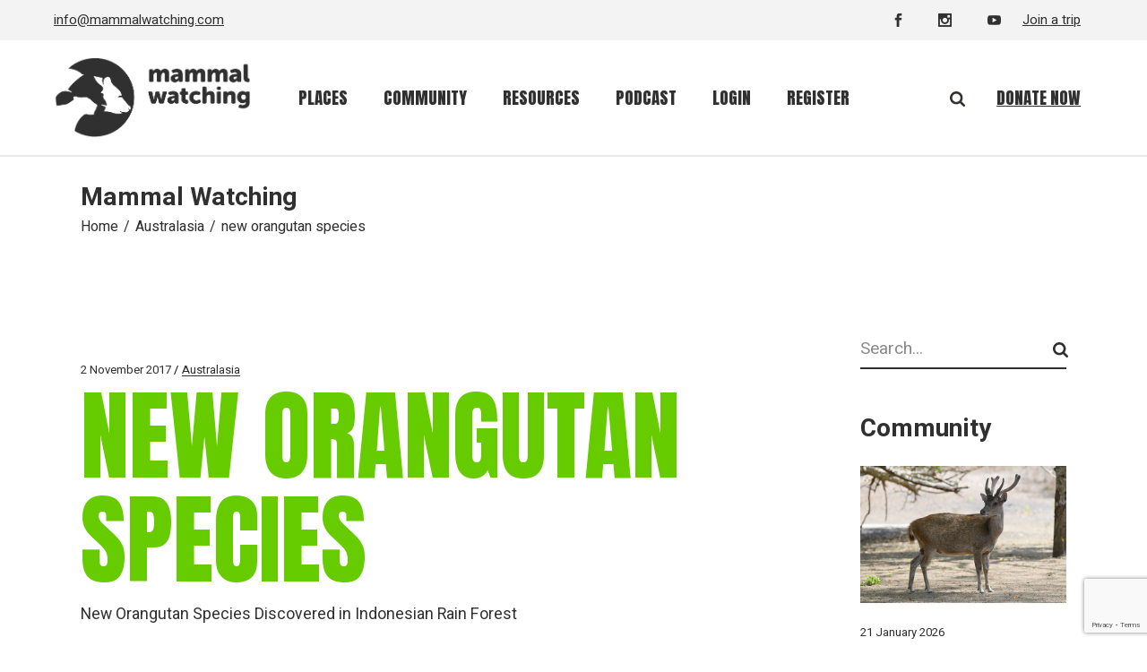

--- FILE ---
content_type: text/html; charset=utf-8
request_url: https://www.google.com/recaptcha/api2/anchor?ar=1&k=6Le1ziMfAAAAALnQjsuoDRFm0IvrztdDdq8EVn_W&co=aHR0cHM6Ly93d3cubWFtbWFsd2F0Y2hpbmcuY29tOjQ0Mw..&hl=en&v=PoyoqOPhxBO7pBk68S4YbpHZ&size=invisible&anchor-ms=20000&execute-ms=30000&cb=pokwx4s4ddhs
body_size: 48885
content:
<!DOCTYPE HTML><html dir="ltr" lang="en"><head><meta http-equiv="Content-Type" content="text/html; charset=UTF-8">
<meta http-equiv="X-UA-Compatible" content="IE=edge">
<title>reCAPTCHA</title>
<style type="text/css">
/* cyrillic-ext */
@font-face {
  font-family: 'Roboto';
  font-style: normal;
  font-weight: 400;
  font-stretch: 100%;
  src: url(//fonts.gstatic.com/s/roboto/v48/KFO7CnqEu92Fr1ME7kSn66aGLdTylUAMa3GUBHMdazTgWw.woff2) format('woff2');
  unicode-range: U+0460-052F, U+1C80-1C8A, U+20B4, U+2DE0-2DFF, U+A640-A69F, U+FE2E-FE2F;
}
/* cyrillic */
@font-face {
  font-family: 'Roboto';
  font-style: normal;
  font-weight: 400;
  font-stretch: 100%;
  src: url(//fonts.gstatic.com/s/roboto/v48/KFO7CnqEu92Fr1ME7kSn66aGLdTylUAMa3iUBHMdazTgWw.woff2) format('woff2');
  unicode-range: U+0301, U+0400-045F, U+0490-0491, U+04B0-04B1, U+2116;
}
/* greek-ext */
@font-face {
  font-family: 'Roboto';
  font-style: normal;
  font-weight: 400;
  font-stretch: 100%;
  src: url(//fonts.gstatic.com/s/roboto/v48/KFO7CnqEu92Fr1ME7kSn66aGLdTylUAMa3CUBHMdazTgWw.woff2) format('woff2');
  unicode-range: U+1F00-1FFF;
}
/* greek */
@font-face {
  font-family: 'Roboto';
  font-style: normal;
  font-weight: 400;
  font-stretch: 100%;
  src: url(//fonts.gstatic.com/s/roboto/v48/KFO7CnqEu92Fr1ME7kSn66aGLdTylUAMa3-UBHMdazTgWw.woff2) format('woff2');
  unicode-range: U+0370-0377, U+037A-037F, U+0384-038A, U+038C, U+038E-03A1, U+03A3-03FF;
}
/* math */
@font-face {
  font-family: 'Roboto';
  font-style: normal;
  font-weight: 400;
  font-stretch: 100%;
  src: url(//fonts.gstatic.com/s/roboto/v48/KFO7CnqEu92Fr1ME7kSn66aGLdTylUAMawCUBHMdazTgWw.woff2) format('woff2');
  unicode-range: U+0302-0303, U+0305, U+0307-0308, U+0310, U+0312, U+0315, U+031A, U+0326-0327, U+032C, U+032F-0330, U+0332-0333, U+0338, U+033A, U+0346, U+034D, U+0391-03A1, U+03A3-03A9, U+03B1-03C9, U+03D1, U+03D5-03D6, U+03F0-03F1, U+03F4-03F5, U+2016-2017, U+2034-2038, U+203C, U+2040, U+2043, U+2047, U+2050, U+2057, U+205F, U+2070-2071, U+2074-208E, U+2090-209C, U+20D0-20DC, U+20E1, U+20E5-20EF, U+2100-2112, U+2114-2115, U+2117-2121, U+2123-214F, U+2190, U+2192, U+2194-21AE, U+21B0-21E5, U+21F1-21F2, U+21F4-2211, U+2213-2214, U+2216-22FF, U+2308-230B, U+2310, U+2319, U+231C-2321, U+2336-237A, U+237C, U+2395, U+239B-23B7, U+23D0, U+23DC-23E1, U+2474-2475, U+25AF, U+25B3, U+25B7, U+25BD, U+25C1, U+25CA, U+25CC, U+25FB, U+266D-266F, U+27C0-27FF, U+2900-2AFF, U+2B0E-2B11, U+2B30-2B4C, U+2BFE, U+3030, U+FF5B, U+FF5D, U+1D400-1D7FF, U+1EE00-1EEFF;
}
/* symbols */
@font-face {
  font-family: 'Roboto';
  font-style: normal;
  font-weight: 400;
  font-stretch: 100%;
  src: url(//fonts.gstatic.com/s/roboto/v48/KFO7CnqEu92Fr1ME7kSn66aGLdTylUAMaxKUBHMdazTgWw.woff2) format('woff2');
  unicode-range: U+0001-000C, U+000E-001F, U+007F-009F, U+20DD-20E0, U+20E2-20E4, U+2150-218F, U+2190, U+2192, U+2194-2199, U+21AF, U+21E6-21F0, U+21F3, U+2218-2219, U+2299, U+22C4-22C6, U+2300-243F, U+2440-244A, U+2460-24FF, U+25A0-27BF, U+2800-28FF, U+2921-2922, U+2981, U+29BF, U+29EB, U+2B00-2BFF, U+4DC0-4DFF, U+FFF9-FFFB, U+10140-1018E, U+10190-1019C, U+101A0, U+101D0-101FD, U+102E0-102FB, U+10E60-10E7E, U+1D2C0-1D2D3, U+1D2E0-1D37F, U+1F000-1F0FF, U+1F100-1F1AD, U+1F1E6-1F1FF, U+1F30D-1F30F, U+1F315, U+1F31C, U+1F31E, U+1F320-1F32C, U+1F336, U+1F378, U+1F37D, U+1F382, U+1F393-1F39F, U+1F3A7-1F3A8, U+1F3AC-1F3AF, U+1F3C2, U+1F3C4-1F3C6, U+1F3CA-1F3CE, U+1F3D4-1F3E0, U+1F3ED, U+1F3F1-1F3F3, U+1F3F5-1F3F7, U+1F408, U+1F415, U+1F41F, U+1F426, U+1F43F, U+1F441-1F442, U+1F444, U+1F446-1F449, U+1F44C-1F44E, U+1F453, U+1F46A, U+1F47D, U+1F4A3, U+1F4B0, U+1F4B3, U+1F4B9, U+1F4BB, U+1F4BF, U+1F4C8-1F4CB, U+1F4D6, U+1F4DA, U+1F4DF, U+1F4E3-1F4E6, U+1F4EA-1F4ED, U+1F4F7, U+1F4F9-1F4FB, U+1F4FD-1F4FE, U+1F503, U+1F507-1F50B, U+1F50D, U+1F512-1F513, U+1F53E-1F54A, U+1F54F-1F5FA, U+1F610, U+1F650-1F67F, U+1F687, U+1F68D, U+1F691, U+1F694, U+1F698, U+1F6AD, U+1F6B2, U+1F6B9-1F6BA, U+1F6BC, U+1F6C6-1F6CF, U+1F6D3-1F6D7, U+1F6E0-1F6EA, U+1F6F0-1F6F3, U+1F6F7-1F6FC, U+1F700-1F7FF, U+1F800-1F80B, U+1F810-1F847, U+1F850-1F859, U+1F860-1F887, U+1F890-1F8AD, U+1F8B0-1F8BB, U+1F8C0-1F8C1, U+1F900-1F90B, U+1F93B, U+1F946, U+1F984, U+1F996, U+1F9E9, U+1FA00-1FA6F, U+1FA70-1FA7C, U+1FA80-1FA89, U+1FA8F-1FAC6, U+1FACE-1FADC, U+1FADF-1FAE9, U+1FAF0-1FAF8, U+1FB00-1FBFF;
}
/* vietnamese */
@font-face {
  font-family: 'Roboto';
  font-style: normal;
  font-weight: 400;
  font-stretch: 100%;
  src: url(//fonts.gstatic.com/s/roboto/v48/KFO7CnqEu92Fr1ME7kSn66aGLdTylUAMa3OUBHMdazTgWw.woff2) format('woff2');
  unicode-range: U+0102-0103, U+0110-0111, U+0128-0129, U+0168-0169, U+01A0-01A1, U+01AF-01B0, U+0300-0301, U+0303-0304, U+0308-0309, U+0323, U+0329, U+1EA0-1EF9, U+20AB;
}
/* latin-ext */
@font-face {
  font-family: 'Roboto';
  font-style: normal;
  font-weight: 400;
  font-stretch: 100%;
  src: url(//fonts.gstatic.com/s/roboto/v48/KFO7CnqEu92Fr1ME7kSn66aGLdTylUAMa3KUBHMdazTgWw.woff2) format('woff2');
  unicode-range: U+0100-02BA, U+02BD-02C5, U+02C7-02CC, U+02CE-02D7, U+02DD-02FF, U+0304, U+0308, U+0329, U+1D00-1DBF, U+1E00-1E9F, U+1EF2-1EFF, U+2020, U+20A0-20AB, U+20AD-20C0, U+2113, U+2C60-2C7F, U+A720-A7FF;
}
/* latin */
@font-face {
  font-family: 'Roboto';
  font-style: normal;
  font-weight: 400;
  font-stretch: 100%;
  src: url(//fonts.gstatic.com/s/roboto/v48/KFO7CnqEu92Fr1ME7kSn66aGLdTylUAMa3yUBHMdazQ.woff2) format('woff2');
  unicode-range: U+0000-00FF, U+0131, U+0152-0153, U+02BB-02BC, U+02C6, U+02DA, U+02DC, U+0304, U+0308, U+0329, U+2000-206F, U+20AC, U+2122, U+2191, U+2193, U+2212, U+2215, U+FEFF, U+FFFD;
}
/* cyrillic-ext */
@font-face {
  font-family: 'Roboto';
  font-style: normal;
  font-weight: 500;
  font-stretch: 100%;
  src: url(//fonts.gstatic.com/s/roboto/v48/KFO7CnqEu92Fr1ME7kSn66aGLdTylUAMa3GUBHMdazTgWw.woff2) format('woff2');
  unicode-range: U+0460-052F, U+1C80-1C8A, U+20B4, U+2DE0-2DFF, U+A640-A69F, U+FE2E-FE2F;
}
/* cyrillic */
@font-face {
  font-family: 'Roboto';
  font-style: normal;
  font-weight: 500;
  font-stretch: 100%;
  src: url(//fonts.gstatic.com/s/roboto/v48/KFO7CnqEu92Fr1ME7kSn66aGLdTylUAMa3iUBHMdazTgWw.woff2) format('woff2');
  unicode-range: U+0301, U+0400-045F, U+0490-0491, U+04B0-04B1, U+2116;
}
/* greek-ext */
@font-face {
  font-family: 'Roboto';
  font-style: normal;
  font-weight: 500;
  font-stretch: 100%;
  src: url(//fonts.gstatic.com/s/roboto/v48/KFO7CnqEu92Fr1ME7kSn66aGLdTylUAMa3CUBHMdazTgWw.woff2) format('woff2');
  unicode-range: U+1F00-1FFF;
}
/* greek */
@font-face {
  font-family: 'Roboto';
  font-style: normal;
  font-weight: 500;
  font-stretch: 100%;
  src: url(//fonts.gstatic.com/s/roboto/v48/KFO7CnqEu92Fr1ME7kSn66aGLdTylUAMa3-UBHMdazTgWw.woff2) format('woff2');
  unicode-range: U+0370-0377, U+037A-037F, U+0384-038A, U+038C, U+038E-03A1, U+03A3-03FF;
}
/* math */
@font-face {
  font-family: 'Roboto';
  font-style: normal;
  font-weight: 500;
  font-stretch: 100%;
  src: url(//fonts.gstatic.com/s/roboto/v48/KFO7CnqEu92Fr1ME7kSn66aGLdTylUAMawCUBHMdazTgWw.woff2) format('woff2');
  unicode-range: U+0302-0303, U+0305, U+0307-0308, U+0310, U+0312, U+0315, U+031A, U+0326-0327, U+032C, U+032F-0330, U+0332-0333, U+0338, U+033A, U+0346, U+034D, U+0391-03A1, U+03A3-03A9, U+03B1-03C9, U+03D1, U+03D5-03D6, U+03F0-03F1, U+03F4-03F5, U+2016-2017, U+2034-2038, U+203C, U+2040, U+2043, U+2047, U+2050, U+2057, U+205F, U+2070-2071, U+2074-208E, U+2090-209C, U+20D0-20DC, U+20E1, U+20E5-20EF, U+2100-2112, U+2114-2115, U+2117-2121, U+2123-214F, U+2190, U+2192, U+2194-21AE, U+21B0-21E5, U+21F1-21F2, U+21F4-2211, U+2213-2214, U+2216-22FF, U+2308-230B, U+2310, U+2319, U+231C-2321, U+2336-237A, U+237C, U+2395, U+239B-23B7, U+23D0, U+23DC-23E1, U+2474-2475, U+25AF, U+25B3, U+25B7, U+25BD, U+25C1, U+25CA, U+25CC, U+25FB, U+266D-266F, U+27C0-27FF, U+2900-2AFF, U+2B0E-2B11, U+2B30-2B4C, U+2BFE, U+3030, U+FF5B, U+FF5D, U+1D400-1D7FF, U+1EE00-1EEFF;
}
/* symbols */
@font-face {
  font-family: 'Roboto';
  font-style: normal;
  font-weight: 500;
  font-stretch: 100%;
  src: url(//fonts.gstatic.com/s/roboto/v48/KFO7CnqEu92Fr1ME7kSn66aGLdTylUAMaxKUBHMdazTgWw.woff2) format('woff2');
  unicode-range: U+0001-000C, U+000E-001F, U+007F-009F, U+20DD-20E0, U+20E2-20E4, U+2150-218F, U+2190, U+2192, U+2194-2199, U+21AF, U+21E6-21F0, U+21F3, U+2218-2219, U+2299, U+22C4-22C6, U+2300-243F, U+2440-244A, U+2460-24FF, U+25A0-27BF, U+2800-28FF, U+2921-2922, U+2981, U+29BF, U+29EB, U+2B00-2BFF, U+4DC0-4DFF, U+FFF9-FFFB, U+10140-1018E, U+10190-1019C, U+101A0, U+101D0-101FD, U+102E0-102FB, U+10E60-10E7E, U+1D2C0-1D2D3, U+1D2E0-1D37F, U+1F000-1F0FF, U+1F100-1F1AD, U+1F1E6-1F1FF, U+1F30D-1F30F, U+1F315, U+1F31C, U+1F31E, U+1F320-1F32C, U+1F336, U+1F378, U+1F37D, U+1F382, U+1F393-1F39F, U+1F3A7-1F3A8, U+1F3AC-1F3AF, U+1F3C2, U+1F3C4-1F3C6, U+1F3CA-1F3CE, U+1F3D4-1F3E0, U+1F3ED, U+1F3F1-1F3F3, U+1F3F5-1F3F7, U+1F408, U+1F415, U+1F41F, U+1F426, U+1F43F, U+1F441-1F442, U+1F444, U+1F446-1F449, U+1F44C-1F44E, U+1F453, U+1F46A, U+1F47D, U+1F4A3, U+1F4B0, U+1F4B3, U+1F4B9, U+1F4BB, U+1F4BF, U+1F4C8-1F4CB, U+1F4D6, U+1F4DA, U+1F4DF, U+1F4E3-1F4E6, U+1F4EA-1F4ED, U+1F4F7, U+1F4F9-1F4FB, U+1F4FD-1F4FE, U+1F503, U+1F507-1F50B, U+1F50D, U+1F512-1F513, U+1F53E-1F54A, U+1F54F-1F5FA, U+1F610, U+1F650-1F67F, U+1F687, U+1F68D, U+1F691, U+1F694, U+1F698, U+1F6AD, U+1F6B2, U+1F6B9-1F6BA, U+1F6BC, U+1F6C6-1F6CF, U+1F6D3-1F6D7, U+1F6E0-1F6EA, U+1F6F0-1F6F3, U+1F6F7-1F6FC, U+1F700-1F7FF, U+1F800-1F80B, U+1F810-1F847, U+1F850-1F859, U+1F860-1F887, U+1F890-1F8AD, U+1F8B0-1F8BB, U+1F8C0-1F8C1, U+1F900-1F90B, U+1F93B, U+1F946, U+1F984, U+1F996, U+1F9E9, U+1FA00-1FA6F, U+1FA70-1FA7C, U+1FA80-1FA89, U+1FA8F-1FAC6, U+1FACE-1FADC, U+1FADF-1FAE9, U+1FAF0-1FAF8, U+1FB00-1FBFF;
}
/* vietnamese */
@font-face {
  font-family: 'Roboto';
  font-style: normal;
  font-weight: 500;
  font-stretch: 100%;
  src: url(//fonts.gstatic.com/s/roboto/v48/KFO7CnqEu92Fr1ME7kSn66aGLdTylUAMa3OUBHMdazTgWw.woff2) format('woff2');
  unicode-range: U+0102-0103, U+0110-0111, U+0128-0129, U+0168-0169, U+01A0-01A1, U+01AF-01B0, U+0300-0301, U+0303-0304, U+0308-0309, U+0323, U+0329, U+1EA0-1EF9, U+20AB;
}
/* latin-ext */
@font-face {
  font-family: 'Roboto';
  font-style: normal;
  font-weight: 500;
  font-stretch: 100%;
  src: url(//fonts.gstatic.com/s/roboto/v48/KFO7CnqEu92Fr1ME7kSn66aGLdTylUAMa3KUBHMdazTgWw.woff2) format('woff2');
  unicode-range: U+0100-02BA, U+02BD-02C5, U+02C7-02CC, U+02CE-02D7, U+02DD-02FF, U+0304, U+0308, U+0329, U+1D00-1DBF, U+1E00-1E9F, U+1EF2-1EFF, U+2020, U+20A0-20AB, U+20AD-20C0, U+2113, U+2C60-2C7F, U+A720-A7FF;
}
/* latin */
@font-face {
  font-family: 'Roboto';
  font-style: normal;
  font-weight: 500;
  font-stretch: 100%;
  src: url(//fonts.gstatic.com/s/roboto/v48/KFO7CnqEu92Fr1ME7kSn66aGLdTylUAMa3yUBHMdazQ.woff2) format('woff2');
  unicode-range: U+0000-00FF, U+0131, U+0152-0153, U+02BB-02BC, U+02C6, U+02DA, U+02DC, U+0304, U+0308, U+0329, U+2000-206F, U+20AC, U+2122, U+2191, U+2193, U+2212, U+2215, U+FEFF, U+FFFD;
}
/* cyrillic-ext */
@font-face {
  font-family: 'Roboto';
  font-style: normal;
  font-weight: 900;
  font-stretch: 100%;
  src: url(//fonts.gstatic.com/s/roboto/v48/KFO7CnqEu92Fr1ME7kSn66aGLdTylUAMa3GUBHMdazTgWw.woff2) format('woff2');
  unicode-range: U+0460-052F, U+1C80-1C8A, U+20B4, U+2DE0-2DFF, U+A640-A69F, U+FE2E-FE2F;
}
/* cyrillic */
@font-face {
  font-family: 'Roboto';
  font-style: normal;
  font-weight: 900;
  font-stretch: 100%;
  src: url(//fonts.gstatic.com/s/roboto/v48/KFO7CnqEu92Fr1ME7kSn66aGLdTylUAMa3iUBHMdazTgWw.woff2) format('woff2');
  unicode-range: U+0301, U+0400-045F, U+0490-0491, U+04B0-04B1, U+2116;
}
/* greek-ext */
@font-face {
  font-family: 'Roboto';
  font-style: normal;
  font-weight: 900;
  font-stretch: 100%;
  src: url(//fonts.gstatic.com/s/roboto/v48/KFO7CnqEu92Fr1ME7kSn66aGLdTylUAMa3CUBHMdazTgWw.woff2) format('woff2');
  unicode-range: U+1F00-1FFF;
}
/* greek */
@font-face {
  font-family: 'Roboto';
  font-style: normal;
  font-weight: 900;
  font-stretch: 100%;
  src: url(//fonts.gstatic.com/s/roboto/v48/KFO7CnqEu92Fr1ME7kSn66aGLdTylUAMa3-UBHMdazTgWw.woff2) format('woff2');
  unicode-range: U+0370-0377, U+037A-037F, U+0384-038A, U+038C, U+038E-03A1, U+03A3-03FF;
}
/* math */
@font-face {
  font-family: 'Roboto';
  font-style: normal;
  font-weight: 900;
  font-stretch: 100%;
  src: url(//fonts.gstatic.com/s/roboto/v48/KFO7CnqEu92Fr1ME7kSn66aGLdTylUAMawCUBHMdazTgWw.woff2) format('woff2');
  unicode-range: U+0302-0303, U+0305, U+0307-0308, U+0310, U+0312, U+0315, U+031A, U+0326-0327, U+032C, U+032F-0330, U+0332-0333, U+0338, U+033A, U+0346, U+034D, U+0391-03A1, U+03A3-03A9, U+03B1-03C9, U+03D1, U+03D5-03D6, U+03F0-03F1, U+03F4-03F5, U+2016-2017, U+2034-2038, U+203C, U+2040, U+2043, U+2047, U+2050, U+2057, U+205F, U+2070-2071, U+2074-208E, U+2090-209C, U+20D0-20DC, U+20E1, U+20E5-20EF, U+2100-2112, U+2114-2115, U+2117-2121, U+2123-214F, U+2190, U+2192, U+2194-21AE, U+21B0-21E5, U+21F1-21F2, U+21F4-2211, U+2213-2214, U+2216-22FF, U+2308-230B, U+2310, U+2319, U+231C-2321, U+2336-237A, U+237C, U+2395, U+239B-23B7, U+23D0, U+23DC-23E1, U+2474-2475, U+25AF, U+25B3, U+25B7, U+25BD, U+25C1, U+25CA, U+25CC, U+25FB, U+266D-266F, U+27C0-27FF, U+2900-2AFF, U+2B0E-2B11, U+2B30-2B4C, U+2BFE, U+3030, U+FF5B, U+FF5D, U+1D400-1D7FF, U+1EE00-1EEFF;
}
/* symbols */
@font-face {
  font-family: 'Roboto';
  font-style: normal;
  font-weight: 900;
  font-stretch: 100%;
  src: url(//fonts.gstatic.com/s/roboto/v48/KFO7CnqEu92Fr1ME7kSn66aGLdTylUAMaxKUBHMdazTgWw.woff2) format('woff2');
  unicode-range: U+0001-000C, U+000E-001F, U+007F-009F, U+20DD-20E0, U+20E2-20E4, U+2150-218F, U+2190, U+2192, U+2194-2199, U+21AF, U+21E6-21F0, U+21F3, U+2218-2219, U+2299, U+22C4-22C6, U+2300-243F, U+2440-244A, U+2460-24FF, U+25A0-27BF, U+2800-28FF, U+2921-2922, U+2981, U+29BF, U+29EB, U+2B00-2BFF, U+4DC0-4DFF, U+FFF9-FFFB, U+10140-1018E, U+10190-1019C, U+101A0, U+101D0-101FD, U+102E0-102FB, U+10E60-10E7E, U+1D2C0-1D2D3, U+1D2E0-1D37F, U+1F000-1F0FF, U+1F100-1F1AD, U+1F1E6-1F1FF, U+1F30D-1F30F, U+1F315, U+1F31C, U+1F31E, U+1F320-1F32C, U+1F336, U+1F378, U+1F37D, U+1F382, U+1F393-1F39F, U+1F3A7-1F3A8, U+1F3AC-1F3AF, U+1F3C2, U+1F3C4-1F3C6, U+1F3CA-1F3CE, U+1F3D4-1F3E0, U+1F3ED, U+1F3F1-1F3F3, U+1F3F5-1F3F7, U+1F408, U+1F415, U+1F41F, U+1F426, U+1F43F, U+1F441-1F442, U+1F444, U+1F446-1F449, U+1F44C-1F44E, U+1F453, U+1F46A, U+1F47D, U+1F4A3, U+1F4B0, U+1F4B3, U+1F4B9, U+1F4BB, U+1F4BF, U+1F4C8-1F4CB, U+1F4D6, U+1F4DA, U+1F4DF, U+1F4E3-1F4E6, U+1F4EA-1F4ED, U+1F4F7, U+1F4F9-1F4FB, U+1F4FD-1F4FE, U+1F503, U+1F507-1F50B, U+1F50D, U+1F512-1F513, U+1F53E-1F54A, U+1F54F-1F5FA, U+1F610, U+1F650-1F67F, U+1F687, U+1F68D, U+1F691, U+1F694, U+1F698, U+1F6AD, U+1F6B2, U+1F6B9-1F6BA, U+1F6BC, U+1F6C6-1F6CF, U+1F6D3-1F6D7, U+1F6E0-1F6EA, U+1F6F0-1F6F3, U+1F6F7-1F6FC, U+1F700-1F7FF, U+1F800-1F80B, U+1F810-1F847, U+1F850-1F859, U+1F860-1F887, U+1F890-1F8AD, U+1F8B0-1F8BB, U+1F8C0-1F8C1, U+1F900-1F90B, U+1F93B, U+1F946, U+1F984, U+1F996, U+1F9E9, U+1FA00-1FA6F, U+1FA70-1FA7C, U+1FA80-1FA89, U+1FA8F-1FAC6, U+1FACE-1FADC, U+1FADF-1FAE9, U+1FAF0-1FAF8, U+1FB00-1FBFF;
}
/* vietnamese */
@font-face {
  font-family: 'Roboto';
  font-style: normal;
  font-weight: 900;
  font-stretch: 100%;
  src: url(//fonts.gstatic.com/s/roboto/v48/KFO7CnqEu92Fr1ME7kSn66aGLdTylUAMa3OUBHMdazTgWw.woff2) format('woff2');
  unicode-range: U+0102-0103, U+0110-0111, U+0128-0129, U+0168-0169, U+01A0-01A1, U+01AF-01B0, U+0300-0301, U+0303-0304, U+0308-0309, U+0323, U+0329, U+1EA0-1EF9, U+20AB;
}
/* latin-ext */
@font-face {
  font-family: 'Roboto';
  font-style: normal;
  font-weight: 900;
  font-stretch: 100%;
  src: url(//fonts.gstatic.com/s/roboto/v48/KFO7CnqEu92Fr1ME7kSn66aGLdTylUAMa3KUBHMdazTgWw.woff2) format('woff2');
  unicode-range: U+0100-02BA, U+02BD-02C5, U+02C7-02CC, U+02CE-02D7, U+02DD-02FF, U+0304, U+0308, U+0329, U+1D00-1DBF, U+1E00-1E9F, U+1EF2-1EFF, U+2020, U+20A0-20AB, U+20AD-20C0, U+2113, U+2C60-2C7F, U+A720-A7FF;
}
/* latin */
@font-face {
  font-family: 'Roboto';
  font-style: normal;
  font-weight: 900;
  font-stretch: 100%;
  src: url(//fonts.gstatic.com/s/roboto/v48/KFO7CnqEu92Fr1ME7kSn66aGLdTylUAMa3yUBHMdazQ.woff2) format('woff2');
  unicode-range: U+0000-00FF, U+0131, U+0152-0153, U+02BB-02BC, U+02C6, U+02DA, U+02DC, U+0304, U+0308, U+0329, U+2000-206F, U+20AC, U+2122, U+2191, U+2193, U+2212, U+2215, U+FEFF, U+FFFD;
}

</style>
<link rel="stylesheet" type="text/css" href="https://www.gstatic.com/recaptcha/releases/PoyoqOPhxBO7pBk68S4YbpHZ/styles__ltr.css">
<script nonce="qZG7CcpN11AMf-0UZGlbOg" type="text/javascript">window['__recaptcha_api'] = 'https://www.google.com/recaptcha/api2/';</script>
<script type="text/javascript" src="https://www.gstatic.com/recaptcha/releases/PoyoqOPhxBO7pBk68S4YbpHZ/recaptcha__en.js" nonce="qZG7CcpN11AMf-0UZGlbOg">
      
    </script></head>
<body><div id="rc-anchor-alert" class="rc-anchor-alert"></div>
<input type="hidden" id="recaptcha-token" value="[base64]">
<script type="text/javascript" nonce="qZG7CcpN11AMf-0UZGlbOg">
      recaptcha.anchor.Main.init("[\x22ainput\x22,[\x22bgdata\x22,\x22\x22,\[base64]/[base64]/[base64]/ZyhXLGgpOnEoW04sMjEsbF0sVywwKSxoKSxmYWxzZSxmYWxzZSl9Y2F0Y2goayl7RygzNTgsVyk/[base64]/[base64]/[base64]/[base64]/[base64]/[base64]/[base64]/bmV3IEJbT10oRFswXSk6dz09Mj9uZXcgQltPXShEWzBdLERbMV0pOnc9PTM/bmV3IEJbT10oRFswXSxEWzFdLERbMl0pOnc9PTQ/[base64]/[base64]/[base64]/[base64]/[base64]\\u003d\x22,\[base64]\\u003d\\u003d\x22,\x22wpbDnsK7wpXDksKAwrXCl1pYNxzCk8OYfcKmGnN3woJDwq/ChMKZw4zDsyzCksKiwrnDhwtxAVMBFFLCoUPDi8Oiw51swoE1E8Kdwq3Cs8OAw4sow7tBw44nwpZkwqxFC8OgCMKUDcOOXcK6w4krHMO2UMOLwq3DrDzCjMOZKGDCscOgw5R3wptuZ3NMXQnDrHtDwqbCncOSdXk/wpfCkCXDmjwdVsKhQ09IYiUQFcKQZUdDFMOFIMOsSlzDj8OzQ2HDmMKXwr5NdXPCl8K8wrjDv2XDt23Dt1xOw7fCqcK6MsOKVcKIYU3DosO7fsOHwprCpgrCqT1uwqLCvsK1w5XChWPDpD3DhsOQL8KmBUJkDcKPw4XDpcK0woU5w6HDm8OidsOLw7BwwowQcT/DhcKVw4YhXxJHwoJSOyLCqy7Cmy3ChBllw7oNXsKJwpnDohpHwpt0OUHDlTrCl8KCHVFzw4YnVMKhwqc0RMKRw4Q4B13Cm3DDvBBDwrfDqMKow5Iyw4d9Dz/DrMOTw6zDmRM4woLCqj/DkcOWIGdSw6ZlMsOAw4hjFMOCUsKRRsKvwpXCqcK5wr0/[base64]/DhMKRwqRdD0bDg35aw41Uw4LDmWEBw6IDe1VOU1PClyArL8KTJMK2w7hqQ8Ofw5XCgMOIwogpIwbCnMKCw4rDncKQY8K4CwRwLmMZwpAZw7cfw59iwrzCqh/CvMKfw5EWwqZ0J8O5Kw3CjTdMwrrCpsOswo3CgQjCjUUQS8K3YMKMBsOzd8KRO1/Cngc4Eys+QHbDjhtTwrbCjsOkcsK5w6oAQcOsNsKpKcKnTlhnQSRPFz/DsHIFwpRpw6vDvFtqf8KNw4fDpcOBJcKMw4xBIE8XOcOGwrvChBrDhzDClMOmVmdRwqocwqJ3ecKWTi7ChsOsw6DCgSXCsURkw4fDoFfDlSrCpgtRwr/DvMOcwrkIw7ghecKGDE7Cq8KOIsO/wo3Dpyckwp/DrsKhNSkSacO/JGgedMOda1rDicKNw5XDjnVQOywqw5rCjsOjw5pwwr3DuVTCsSZCw5jCvgdDwrYWQgsrcEvCrsKbw4/CocKXw4YvEgzCuTtewq83V8KgRcKAwr/CryIKdBfCu1nDqlw/[base64]/MkBjw6QowqQVV8OkLCFhccKpfW7DpH4AScOLw5Y7w77ClMOtTcORw43Ch8KfwoB/LQPCiMKqwpjCuk3Cl149wqdJw4Rtw7zDoVrCjsODRsOtwrYvP8KfUMKPwrRIFcOGw50Yw5PDgcKHw6/Chz3Cl2xWRsOPw4kCDzvCvsKzLsKTcMOMZQFMJH/Cv8KgbxwGSsOvYsOWw6xLNVPDhlsYVTR3wq12w4oGdMKKVcOjw7DDgg/Co2wmX3LDvBbDisKAL8KLMDQtw4I7RxPCn1NuwqYxw7jCtcK1NkLCq3LDhMKBF8KrbcOvw7s4WMOLIcKsW0nDggNDN8OqwrPCuzUKw63DkMOWasKQdMKEW1tCw5Y2w4V/w4wJCnMCK3DCkHfCicOiOnArw7jCs8KzwqjCghQJw703wonCszfDiSZTwp/[base64]/Cu8K4w7rCsCkcFMK/wohqPx7Do8K/J2rDv8O5H3NgdwnDq13CnltCw4IpT8KBacO5w7HCv8K8IWDDnsO/wqHDrcKQw7tcw511YsKxwpTCssKgw6rDs2LCgsKuCSheSV7DvMOtwpAzLwI6wp/[base64]/Do8OBwqogwqjCuV/Dgn3Dg8KHZMKgQTYbOMOywqtXwpLDshzDu8OqZMOddxvDpsOzZMK2w7YMQSoUDBlNVsOjInTCnsOvNsO8w5rDsMO7DsO3w7lnw5fCvcKGw5YZw74AFcOOAANQw4REQMOJw6howoESw6jDnsKMwo3Ciy/Cm8KhbsKpM3YlK0F2T8OURsO/w4x8w6jDuMKuwpDCtsKLw5rCuVlLGDMTGzdodwR+w4LCucKvN8OvbT3CgV3DgMOywpvDnjLCpMKSwoFcJiDDrClCwqRYI8OYw6QwwrZjEV/DtsOfUcOUwqBPexAew5LCo8OWFgvCusOQwqLDnnDDgMKJGWM5woNGwpc2bsKXw7BDEgLCplxPw585acOCV2XCuzPCijbDkVtACsKRN8KVLsOKJcOUSMKFw40Ne3Z3ITfCusOwfy3Dg8KQw4bDjhTCgMOhw4N9RwfCsGHCuF8iwq8PUsKxacOIwpVPV3Q/QsKSwrh8AMKzdB7DiR7DpB8EDDElVMKxwpxlUcKfwpBlwpZTw5/ChlBxwoB3fj/DkcOyNMO2DgHCuzNXAW7Dk0nChcOuf8O9M3woUHPCv8ODwqvDtD3CuxgqwrjCnx3Ci8K1w4rDmcOFCsO+w5XDrsKoZkgsM8KVw5HDpWVcw4TDpGTDk8Ogd0bDlQIQTmkLwpjCvnvCqcOkwobDulNZwrcLw61Ywqg6fmHDjxrDgMKIwp/DmMKuXMK8Z2dja2jDocKSOTXDv1crwq/Ct3AdwpIXRENqQHZhwpzCisOXESU8wr/[base64]/[base64]/[base64]/DkzPCkUXDm31xX1jDrAcFc0trCMKpTBnDsMO7wpvDuMKwwrBOw4Qyw7jDsWXDnm15RMK4PTMcJA/ChMObBB/CpsO1w63DpnR3LELCtsKdwqNTfcKrwr0dwqUOJsOrLTwkM8Olw5tsT1hMwpQ0KcOPwqExw4lVEsO0Tj7Dh8OYw4M5w6jCisOWJsKTwrVUb8K/S0fDsn/[base64]/[base64]/Cq8KiwponwrjDlsOLwo7Cj8KdHHbDk0LCsDrDqsKFw5FpbsK4eMKrwqpmOQrCj2fClFklwo1HIRTCsMKIw6rDtxgOBgNBw7d1w79Hw5psIirCoV/[base64]/[base64]/Cky/CpcO3w4cIwqfCpTvDuWksw5LDoGXCtRPDr8OSXcKNwqnCgUASFjLDj3EGXsOLYMOJCEE4EDrDmWcFNwfDkzk6w4pJwqrCscOSR8OZwpnCo8O/wpvCvTxePcKoSkfCkh9twoPCi8OlQ3E6dsOZwoU8w7J1UCHDm8KrYMKgTh/CrkPDuMKAw5pEL2sFdEs8w5V9w7t9wqHDq8OYwp7CmEPCmTl/csK8w60iMzjCvMOvwotJMTREwrk+YcKicxPCiAoowoDDpQ7Cvlkwem0VFz3DthEIwqvDr8OPAz1+HsK4woFXWMKWw6DDkAodNnNYfsOedsOswr3Dg8OVwpQgw57Dri/DlsK1wrstw5Vww4YlZU3DuxQOwpzCrHLDncK+fcKCwqkBw43Cu8KTbsOVYsKAwr0/SkfCgUUuEsK1VcKGM8KkwrMsKW7CnsO5YMKzw4XDm8OmwpY1FTNew6/Cr8KqKsOBwpQTTHjDoSLCqMKGW8O8HjxXw7vDn8O1w7ouT8OMwq9ZNsOqw657JsKgw4F6csKaaRptwrVYw6vDgsKKwqTCuMOoV8O/wqXCnlEfw5nDlnfCpcK6RMKzCcOhwqABLsKcX8KVwrcAHcOrw6LDmcKeQAACw7RwE8OuwoFBw7Vcwp/DlE7Ch3DDusKJwpnDm8OUwo3ClD3DicKOw6vCm8K0YsOmCTUaIGo0L1zDhAchw4fCnSHCg8OBVlIUSMOWDTnDtzfDj0XDi8ObM8KMehnDt8KSWD3ChcOuEsORaV/CjFnDpBrDqS9hVMKTwq1hw7rCssK5w5zCnn/[base64]/[base64]/eBzCiMKuw4zCpMOPVxPDmmXCqWDDhy/CtcKYU8KhBsOVwrdQF8Ksw4lwVcKZwqg/Z8OPw7V0c1Zdd0LClMOgEDrCrA/[base64]/DlyDDkcK6bsKSahxYRzjCosOBQcKTwr7DnMK4wpArw6nDhzBhHXrCqioCaXEiFl0Xw5sDM8OWw4pbDlrCpivDucO7w49NwqJkFMKzFXbCsBFobsOtdR0IwonCr8OONsOJBSRnwqguEE/CocO1TjrDkQ9KwpfChsKPw60qw4HDssKKU8OldnvDpnDDjcO2w57Cm18xwpvDvcOkwo/DkhYmw7VVw7wYbsK/McK2w5zDv3JNw6IwwrXCtTorwprDo8OQWSvCv8O7IMOAHB8UL2bCkyhnwqfDicOsT8O0wrXCiMOJKx04w59fwpMFdMOdF8KJGGVfLcKCcj0aw7c1IMOcwp3CjVwee8KkRMOrdcK/w5Q5w5sLwoPDpMKuwoTChAEkSkfCmsKbw6QAw7MPMgfDmg3Dj8OqCgjDhcKWwpLCoMKdw7/DrgpRXWofw5NawrHDl8KowoALDcOwwoXDgR59wq3Cll/DrwvDuMKNw6wEw60JYHB2wo5lPMK6wpwhbXHDszLCiHogw6xSwohkH3PDuRrDucKQwp9gNsO3wrHCp8K4QCUGwplnbRgewowaJcORwqR5wpx8wpcpT8KlNcKgwqVCQz5SKWjCoidNAGfDrcOBV8K4I8ORLMKSHV4Lw48YXgnDqV7CrsOhwrjDr8OSwpERYV7DuMOhdU/DjSIbHlhQZcKMBsKfI8KTw77ChWXDnsOjw7rCoUsdGXlSw6rDkcOPCsOZZMOgw5E9w5zCnsOVYcK6wqIFw5PDgRRDRiV4w6bDuFM0M8Oww6MUw4LDmcOwd21lIMK2ZjXCiWzDicOAVMKsER/Du8Oxwr3DhxrCssK0Yxk/w4V+QB3CgnIfwrhbFMKdwop7GsO4UzfDjWREwoUdw6rDnD8owoNRP8OUVE/CmALCs3UKC3NOwqVJwrzCl2lcwqBfwqFEWSrDrsO0JMOVwpvCiF9xVlpITB/[base64]/D3bDjMKpw4nDhThcw7VGwrUxYBvClsOuw5HCiMKIw7tANsK2w7bDjG/DicKiGjQVwpXDpWklGsOzw68xw4k9S8OaYyxieGBMw7BYwoPChSYFw4/Cq8KCSkvDhcK5w4fDlMOYwoHCs8Kbwq1pwqFzw5LDilJ/woDDq1Ifw7zDtMOkwoRuw5/CgzQywq7CiU/CuMKNwoIlw5EDRcOfUix8wrbCnxHCrFPDlEXDo3LDocKPIntiwqwYw6HClxvDkMOUw5kQwo5FOMO7wp/[base64]/w7HCgwbDgcKDG8KtQ1bDtMOIwobDnMOAwqzCgcOXwpcBQcOPwpJDHFUjwowLw78zB8KHwpXCqFrDkcK8w6rCvMOVDll1wo4dwrnDqMKtwrkQLsK/AUbDoMO4wrnCisOCwr/CjgXDsybCtMOSw6LDlMOPwpkqwqlFIsO/[base64]/DgXrDisKOS3VcJgBRw50wJ8Kfw6Bew4DCi2F6w6zDkA7Dk8ORw4jDgQDDkhbCkiR+wpTCsS0WXMOyCVjClTDDk8K1w4A3NxhWw5czIMOQWsK/LEgoMzLCsHfDmcKEK8OEDMOHRlXCq8KafsOBTk7CjhfCv8K8KMOMwpbDhRUpUjAfwp3Dl8Kkw6bDjsOqw7PChsKeTy9yw6jDiiXDlsKrwpYcUlrCjcOPU2dHwo/DoMK1w6AKw7nCohEnw48CwoVBRX7Cky0sw7zDkMOxIsKow6h8PgdUGDPDicKxKFHClMOdFnhnwprCnCNAw4fDq8KVX8Ovw6HDtsOEQkhwdcK3wr0sesO6ZkMsHMOCw6fDkMOOw6vCr8K+OcK3wrITNcK5wrzCrxLDmsOYYVjDhg4Hwqp/[base64]/CqcKBw4toDsOHDsOTWMK7w4VTw6o1w7R9w43DlAkzw63DvMKbw7lYdMKwNivDtMKJb3jDkWrDj8ODw4PDtXAQwrXCrMKAaMKtRcKFwpRxXW1ywqrDhMKuwrZKcFnDkcOQwrbCmz9sw6fCrcOOC0nDrsKIVCzClcOKaR3Dt1RAwqPCkCjCmnNaw644Q8KDJR5hw5/CmsOXwpLDpcKVw7LDoEFiM8Kkw7fCmcKcP1JiwoXDjUodwprDg0N4woTDlMOWIj/Cn1XCjMKHKlhxw5XCuMKzw7g2wqfCl8OUwqBrwq7CkMKYCkxYagRpKMK/w4bDqmQowqYMHE7DicOHZcO8CMOAUR1wwpLDlhoAw6zCjy7DpcO3w70vesOiwqx/VsOmYcKKw4o/w47DkMKuZxTCiMOfw7zDlsOAwr7CgsKFWWItw78+di/[base64]/ClFrDuMKUw4VqasKvwoATw5HCl8Kxw4vCvzrClxQ8AcOPwrFAUMKHN8Kufjt0ZkR8w4/DiMKHTlYVXsOiwqIsw5M9w4s2YjBMdwIrCsKCTMO3wqvDnsKtwqzCskLDt8O/RsO6EcKYN8KVw6DDv8KIw7LCgzjCuwoFHUJ3S1HDgsOeQsO9LcKoL8K/wo1hI2xDZDTCrinCkH4KwqrDo3hHWsKBwqDDicK0wod8w5Vywo/DtMKUwqfCqMOsPsKdw4/DvMO/wpwgYhHCvsKpw4PCocOzDEDDk8OewpfDvMOePCjDjRYkwqV/B8KiwqXDuQNew7kNecO/IT4Jak9KwrLDhmoRBcOpaMK9KDMnF1dVa8Odw6DCnsKaTMKGPzRKC2DChAARdRTDssKlwp/CvGfDtnrCqsO5wrTCtgPDlhzCpcOFLMK6JMKIwrbCgsOMBMK6OMO1w6DCmxDCoUbCvlgzw4zCqsORME55wofDijhdw5g/[base64]/Cz3DnH3Cn341wqbCucKEDMOdwosRwooaLEMewr4gC8KAw6QMOk8HwrU2wp7Ds2vDjMKzMmY0w6HChQx4H8OCwqnDmcOgwprCnyfDjMKYQikZwprDnXR2GcO3woMdwq/ClsOaw5hPw6xHwqbCtmptbj7CmcOqJTVJw6HCrMKrIQdewrPClWzCkiYgMhzCn207JTrCo3HCoBNUHWDCtsK6wq/CujLCqDYFXsOgwoAYLcOew5Qfw6PCkcKDBi1bw73Cj2PDn0nDr1DCuVgZC8O5a8KXwpsewpvDmi4nw7fDs8KSw4jDrTDCvAcTYxTDgsKlwqUgLB5+ScKvw47DnBfDsiFVVw/DnsKWw7zCscKJcsOrw4rClzUHwoRGZF8gJnbDrMOvacKew45Aw7fCjFDDtFbDkmtvVcK9QXACaG9xU8KuNMO8w5XCgDbCh8KMw6xswonDnXTDn8OVRcOtJsOyKH5saHwJw5gLd3DCgMKgSHQcw4/Dq1pvWMO0dRTDtU/DmWUoDMOVExTChMOGwrTClFsBwq3DuldCOcKVcn4wXkDDvsK/[base64]/CiBQRwojCljc5wpPCg8KEwoN/wqR3DWzDrsKLwpAxHGknasKmwrPDocKHJ8OLQsKSwp8macOOw43DtsKKKRpww6vCqSNXUCJww7nCusOzOcOFTDrChX1dwoR3GEPCk8O/w5R6eD9ZVsOrwpQMWMOVLcKcw4FFw5lYfhHCq3xjwq/Cq8KcCmYQw5g4wp4xTsK5w7LCl3TDkcKed8O/w5nCjRdvJQLDg8OxwpHDvW7DjnEFw5lXC0fCq8OpwqsRQ8OYF8K/E3lOw6zDmEBOw6VffyrDvsOPBU5kwrNVw6DCl8Ojw4oPwpLCsMODbsKAw7cNcyRzDTd6M8OCMcOLwosZwo8Aw7cTf8OxTjYzPB4Fwp/DkhjDtMOsKlQaSEkbw5rCunlST3hjFDzDiXrCgAEGWn9RwpjCnkzDvgF/RD8TWlw/EcK0w5UoXDHCmsKGwpQEwp4gYcOHNsKNFS1IA8OFwrRgwpZcw7TCp8OOTMOgTGXCncORGsKiw6/[base64]/CoALCtWVpTUrDrcKBKkV1wqbCvsK8wpl8w4vChMOjwpHCkGluUFQRwqQJwofCgBkEw6Uww5MAw73DjsOzb8OcScOiwrbCjsKLw53DvloywqvCvcOLU18ZHcK9e2bDlS/[base64]/DhFt7ScOOw7Y1wrvChMODwojDnMOeOATDjcKdwqPCiBvCu8K4BsK0w5XCnMKLwp3CqxtFO8KwZk96w78Cwr92woxiwq5Aw7TDh0MAEMOhwqtyw5xUFmcWw4zDmxXDvMKnwpzCkhbDrMOew5PDmsOtVFltO3xJN1AeHsObw7XDsMK3w69mCnITBcKgwokkLnHCuldiTH/DuQF9C1QywqnDp8K0KRVbw6l0w7FswqLDjHnDssO+GVTDmMO3w6RPwrsew78Bw6HCkgBnI8KcfcK6wqoHw4xkPMKBVgcpJlnCly/DssONwpjDpWZ4w4rCnVXDpsKwJGHCiMO8DcOZw50GA0fCglk+Q1XDkMKKYsKXwqJ6woh6AQJWw7HCjcKzKsKCwrRawqTCjMKUesOnWgArwqtmRMKUwrLCmzbCj8O6Y8OmU3/DpVsuLcOHwrcZw5XDocOoE1VMLXBlwpBYwrhxTMK/[base64]/V3/[base64]/[base64]/DjnPDpELCiH7DgQbCtBVNw7jDpknDtsOlImVMdsKUwp9dw44iw4XDlhIHw7JHAcKZRzrCmcOALMO/bD/Cs3XDhxEeA2gTX8OgNMOswosFw7p9RMO+wqbDqjAYOFzCoMOmwoMDMsOsJH/DrsOcwoLCmcORwoJbw5UgGHFGVXvCtATChyTDoCrChsKjTMKkVcOcU07CmMO9CyfDmUVMUl7CocKTM8O2wpMKMVAST8OPbMKxwoc1TMKUw47DtlJpOjHCtDl/wqoXwonCr27DrWlgw651wqLCuRrCrsKHb8K3wr/ClAhLwq7Dln5xbMKvUHshw698w4sSw4J9wotwL8OFNcOWSMOqRMO3LMOwwrvDuEDCtnbDlcObwo/CvMOXLGDDkwEbwrrCjMONw6nCisKEFBhnwr9cw7DDj2Q5DcOjwp7CkQ07w49Rw6UaFMOMwrnDjmIKCmVhK8KID8ONwoYbHsOUdnfDvMKKF8O3P8OEwq5IasOLYsKxw65NShDCjX/DnRFEw5Vgf3rDmcK+KcKGwrIfacKybMK/[base64]/DoMOle8K8B8OhQUhFwovDsQl/wqfCsil1esOkw4w+JiM1wpjDvsOPL8KWFTskcSTDisKTw5pLw4DDnizCpwXChSPDm0x+woTDjMO5w6swC8K2w7jDg8K0w6o8e8KSwq7CpcKcaMOiYsOFw5NgHGFowo/DiwLDtsOSXcOTw6JRwrcVMMKlb8OMwooWw50MZzHDphNcw6DCvCMFw5EoPXDChcKyw4PCmGHCqCZFWcOudQTCi8OFwr3ChMO2wo3Cs3sSPMOwwqQSbwfCscO/woIhFzAtw4vCv8ObScKRw513Qj7Cm8KEwr81w4pFYcKow73Dm8KDwo/Du8K9PXXDk3QDEnnDpBZiWWxAX8Otw6R4e8K+FsKtccOiw70dYcKdwqgTHMK6ccOYZFcew4rCicKXcMO+XBk+Q8KqRcOrwofCsRs/URROw4hawpXCrcKCw487LsOeGcO/w4I3w4HDlMO8w4Z7dsO1csOdD17CicKHw5cyw5JTNU59TcKjwo44w4Enwr8sbMKzwrkQwq5jF8OGI8K4wroDwpbCkFnCtcKPw53DisOkPxQfU8KuSwnCtcOpwqhNwrvDl8O1BsKww53CrMOvwo0PfMKjw7A4WR3DnxgGXMKBwpTDuMOrw4xqeH/[base64]/[base64]/Dq8O6clgdwoBkAMKWZcOtBMONIcOOO8OOw6bDkMOlC2XCplEgw5/DrMKcM8Kew5BBwp/DqcObBWBxQMKcw7PCjcOxcxsIDcO/wqN5wp7DiynCocO8wrUACMKvRcKjP8OhwpjDpMOeYU5Uw5Ycw5QEwoXCon/CsMKhLMONw4vDlgQFwotFwqFswogYwp7CoETDvVbConB3w4DCvMOLwpvDtVPCqcK/w5XCuFfCjzbDoz/CiMOvR0/[base64]/Y8KWCiMBfsKUw6PDtGFhXlfCoCdsQn0IK3PDvUfDmEzCqh3CuMKnK8OpUsOxPcKoPsOaYEk+Fx1XVsK9Enwiw5HCncOtP8KOw6Fuwqggw5vDgcKywqEXwpLDuVXCvcOwK8Onwpt8JgoUPibDpTMDBxvDvwfCvURcwoUPw5nCsDkRVcKbEcOyV8K/w4XDhnF9FUvCh8Oawpoow5h9wpbClMK8woBJUHYNL8K7ccOWwrFdwpxhwq4JQsKVwqVNw7NgwqYLw6nDgcOmPMOHcC1qw5jCj8KWQcOLMhDCrMK/[base64]/ClcKSw4bDvCPDlcKiwqBmw6oKw5zDgsKVw6BKbm5SH8Ocw7o0wrLDlyMZw7QtF8O5w74fwqUBFMOsecKNw5/DmMK6RsKXwqItwqPDuMK/HhcVPcKZBS3Ct8OQwqd+w5xpwrQdwrzDhsObeMKFw7jCgsKpwq8VfmLDqcKtw4/CpcKePBFFwqrDgcKBGQ/[base64]/w6PCoVDDgDsFNQzCjlk0aMKDOsOlecOQbsK3HsONZDnDicKMZsKrw5nDuMKde8OwwqJ3W2vDpl/DnnnDjMOKw6h3P0HChTHCs1h2wrdIw5BZw6dzRUd3wo8VG8OUw79dwoduPXLCi8Oew5PDn8Oiw6Y6Wx7CnDBvG8OKfsO3w701wpjClsKDO8O/[base64]/bcKYw5Zgw53DjBV9w4DDvsOLw4zDkHXDucOmdMKWJm5WHwsQPTNgw5J6U8KILsOkw6DDvcOZw6/DgC3DoMKQA2vCrlTCq8OMwphxDxIywphXw5Zqw5LCucOyw6DDq8KQc8OUPWAbw7cIwoFVwptNw6/DqsOzSD/CvcKlYX7CqhbDrwPDnMOYwqXCiMOBTMKPdMOkw4IRE8KTIcK4w68VezzDg0nDgMObw7HDoloAG8Kow4IUa1IITRcrw6zCuXzCo2dqGkvDs0DCp8KWw5HCn8Oiw5nCtXpJwoDDiFLDo8OMwoPDuXt/wqh1NMOcwpXCghwww4LDssKIw7wuw4XDhifCqw/[base64]/DncOmdCXCjS4NLREmw7EVFMKAXE43wodHw6rDgsO+J8K6bsOJYgDDscKfSxXDtsKWDnplGcOXw7bDhR/DjncfHsKWcGnDj8KtXhFJZMOXw6rDl8O0F3dNwqrDmiHDn8K3wofCqcOYw457woLCqx4AwqtRw5tmw4MtZRjCpMKawqAAwqxIBXkgw5s2EcODw4/DvSBoOcOiccK3HMK/[base64]/[base64]/[base64]/w7UiSCvCuwpibVPDtMKCVncvw7rCiMKuD38qZ8OyVX/[base64]/Ct8KCwq/[base64]/CoAPCmMKKw7vCusODwo1dw6/Dr8KZRQRPw4/CrcK2w7oLU8O8ZyYDw4QJcEDCksOCw6kZQMK5fxl1wqTCgXdHI0hcCMKOw6bDr1Udw5Ajc8OufcK/wonCnh/CkCDCssOZeMOTCinCicK8wp/[base64]/[base64]/RU3CjcOaCMO4GsKFEBsnPEPDt8OrXMKawoQAwrnDkFtTwqI3w7TDgMKYZWEVSCEFw6DDqA3CpT7CgGvDr8KHFsKjw6zCsw7DssK1GyHCkzAtw445asKKwovDs8O/CMOwwqvCrsKTEVvCozrCshvDoijDtS0WwoNeR8OkbsKcw6YYe8KfwpfCr8KPw7Y1MwrCpcKHGU9PEMOWYcODbyXCh0vDlsOUw7MPFkDChw1/[base64]/DryPDpTxvw5U6wpbCnRvCjhFdIMOdw53DmH7DlMKeGyLChRVGwozDosKMwqNrwpFpXcKlwqvCjMOtAkdgdRXCvhINwp45wqBYA8Kxw5HDrcOKw5Mtw6AicQIBb2TCiMK3BTjDv8OiQ8K6czXDhcK/w6/Dq8OYH8OewoJAaSgRwrfDiMOHX3XCj8OYw4DCq8Ocw4USF8Kmf1shLX8pKcOqKsOKb8OQVGXCox3CvsK/w7t8bTfDqcOCw5TDv2R6VMOEwqEKw69Fw7gMwrjCn3MlQD/[base64]/ClGrCh8Kbw51Cw6IPw4UZwqlcwrjDmjc/OMOLacKxw4/CvCBow51RwpINAsOMwpjCsjzCtMKzGsOBfcKsw5/[base64]/Dqz5jw6jCg2p2J8KKcS3DpcOjw4wIwpRRw5MFw4bCgcKLwonDvEvDmmhAw6gybsO+VHbDn8OpKsK8Iy3CnyUcw43DjHvCi8OSwr/[base64]/DnMODDz7Du8OQwqoZL8KNwrHDnVLCn8OKwqI6w4paasKjKcODNMK6ZcKsLsO0cUvCvHHCg8Omw6rCuRnCtx8dwpkRcX7Do8K1w67Dk8OVQGnCnT7DrMKzw4bDqFFxCsKZw45nw6DCjn/DmMKbwo9JwpMTbzrCvjk6DA7DhMOmFMOJIMKsw67DmzwGJMOgwoJ4wrvCtWgFIcKnwrQ2w5DDrcKWw5dCw5gDPg58w4srMVPCvsKvwpULw6rDpAR7wokeSRZZcFPCqnpdwqnDmcK9acKFe8O1XBnDuMOhw6rDr8O7w4lCwoRmMAHCvhzDrztiw4/[base64]/[base64]/DicKMwqhQScOqAhjCv2LDiVVTwocLWMOzUQhVw7cawpXDq8O8woZSUkE6w5sXQH/DisKjVzdlfVdjV3lgSTtkwrFvwoPCmgk3w6wLw6EewrEuw7oUw58Ywr80w5HDgDPCgl1mwq/DgmVpJgc+ZlUswoN8MUpTaGjCgsKKw6LDgX/DlVvDjivCkXo1C11+dcOQw4TDpT5YO8Ozw5dfwofDqMOnwqtIw6VjRsOUR8KqeHTCicK2woR9csKhwoNBwrrDnXXDncO8A0vCknoCPgLCisOYP8KGw61IwoXDrcOjw4DDhMKPAcOcwo1lw6vCtC/Cm8OVwo3DmMOHw7JswqwCOlhnwowBcMOFB8O5wqUTw5DCksOXw6xmCjrCmsOIw6XChgbDtcKNBMOJw6nDp8Orw5HDhsKHw5HDnyg5AkkaI8OydDTDhiLCkVcsZER7eMKBw4bDuMKVVsKcw5MzIMK1GcKlwr4Dwq4hesKBw40wwoXDv3g0WSABwr/CsynDmsKtO3PClMO0wpgzwovCiwzDhhIdw7wRLMK5wpENwrYmF0HCkcO+w7MIwrTDmCHChXhUI1jDtMOMcQogwqkOwrcwQQXDhR/DhsK6w6Q/w43DuR8kwrR3w58fGiDDnMOYwoJWwq8uwqZsw45nw7ZowpEwTB1mwpjCjQDCqsKmwpTDrRQ4DcKjwo/DpcOwFE0KPTnClcKRRgfDpsOTTsOqwqjDoz1HHMK3wpI4DsO6w7sEU8KRJ8OKREtRwonDiMOewoHCjlczwopowrrCtRnDjMKCe3dEw6N0wr5lLz/[base64]/PcOvPcOPEcKnM8KGKMOaw6PCqcOlesKDUG1ywrfDssK/H8OwZsO4Q2HDiyvCo8OCwrLCksKwMHcTwrHCrcOPwoIkwojCvcKxw5fClcK/InvDtmfCkn7DkVbCpcKGGU7DvCgdQsOZwplLM8O7bMOFw7kkwpXDs0fDnDcTw4rCu8KHw5MFYMOrICxDeMOuQwPDozTDhMOXNQMmesOeZCVfwot1TlfCgXlBOF/Cv8OswpBZaX7Ch0TCj2nDqjBkw59Ww5nDusKNwofCtMKPw4TDvlLCh8K7AlbCvMOcCMKRwrIIK8KnecO0w7gMw60qLgTDuhnDhFchTMKNAmDCgRPDu28hexFQw6g5w48Owrsyw6TCpkXDvcKXw5whV8KhBEzCpSEPwr/DpcO6WGd+MsOlRsO/HzLDisK9SydNw4pnHcOdb8O3IVhBasOhw7HDlkdowrYpwrvDkHbCvg/Dlz0IYlLCiMOPwrjDtMKjQkHCuMOdExYRM3srw7LCi8O1OMK0DxLDrcOaMSQfeTc6w7obW8KMwpnCg8O/wol7Q8OcFHMKwrnCuCJ/VsKKwrPCjHl5SDxAw4zDg8KaCsOKw7DCtSxcAsKEZk3DsFrCnGIBw48AEMO1esOYw7nCuTTDul1ECcO3wq46M8Ovw4bCp8KUwoJHcz5Two/[base64]/[base64]/w6crMhsLwpXDnxDCiGUSw5fDsnLDnl3ClVxdw48bwqPDsm1PDk7Drm3Cg8KZw5BjwrlBGcKuw6zDs3vDscO1wqsGw5bDkcOPwrTCh2TDksOyw78yZ8OBQAvChcOkw6l5QGNSwoIre8Ouw4TCiELDq8OOw7fCjQnDvsOYYUrDtTXCsmLCswxmZsKOQsK/ecK5ScKZw4FJesK3QWxrwoRXYMK8w7HDoiwvHkxucWIcw4TDiMKzw6AQbcOpPk0XcgFNXcKzPGVxJiYfASF5wrEdQcOaw7gowqnClcOSw7xaYWRpNsKVw5pZwonDu8O0ZcOEWcK/w7PCqsKbO1pTw4TCssKyAcOHTMOgwoLDhcO3w4xREnMIccO8UwtbF2EAw6DCncKkcHZJSVxJPcKow4hPw65Sw6kcwrxlw4/Ci104JcOtw6ZHeMOXwonDviAew6nDr3zCkMKickLCmcOKUDw1wrNDw59ZwpdMe8KFIsOJflzDssOXL8KDAgk1XMK2wrNswpMGAcO+RycswoPCijVwBMKzK1PDok3Dp8Kjw7jCk3laU8KbBcK7HwjDhMKRHh/Cv8Oje2zClMKPZU/DlMKOByDCr03Dtx/[base64]/wqhPw5YtGmtUHlDCiEjDjhXDmcKgMMOyIigpwq9wFMOWLFRbw6jCvsOHeGnCgcKxNVsacMK4XcO3JG/Dkz5Lw7xNby7CliVTJ1TCq8OrTsKEw5nCgVMuw5xfwoM4wpDCujU/wrrDmMOdw5JHw5/DlcOPw7ktVsOhwq7CpR1dWsOhKcODIl4aw7BBCB3Dl8K7P8K0w7ErNsKLeVLDnBDCqMKXwoHCk8KYwrRpZsKGUMK5wpLDmsKYw65Hw7vDq0vCs8KYwrxxEAMcZyAswonCq8OaeMOOXMKPBjLCg3/Cs8KJw6AAw4sHEsOCeBRjw4LChcKoTH0aSSXClcK5PVXDv0h2TcO/[base64]/[base64]/woXDgkvDv3AhworCm8KawoHCjcOILcKXwpXDkMKRwrBvJcKcaCh4w6PCj8OQwr3CsCsHDGIpNMKPC1jDnMKlZinDvcK0w4/DjMOhw6PDssOCFMKtwqfDoMK/MMKDccKXwoEoNE3DpUFFdcKqw47DlsKvCMOcSsKnw7phUWvCmzrDpGJqcQVfXgRNYkUPwolEwqACwqDDkMKxPMKfw5PDjABLAX8DesKObwDDrcK3wq7DlMK1dFXCpsOdAkHDqsKjLnTDgTxKw4DCgSknw7DDn21eAw/Ds8Kic1EHch93wp/DsnBRCSgfwqJqOMOBwoUoT8Kwwp0qwpwWWsKfw5HDnmg1w4TDsVbCosOGSkvDmMOodsKZScKxwrzDucKzdWA0w6PCnQExLcOUwpUNYWbDlEs6wpx/F29kw4LCr1MLwrfDpcOIfsKvwoDCvnfDq3w/woPDvipBLiECJgLDr3haVMOUYjXDhcO1w5dWYHE1wpgvwps5UX/Cu8K8Y1BwMlM0wofClcOyCg7CpEHCp1VBVcKVCsKZwoBtwoLCpMOVwoTCgsObw4drFMKawo8QaMKLwrTDtHLChsOtw6DCl1h8wrDCpkbCm3fCocOWWjfCsmdBw63DmSoAw4bDmMKBwoXDnC3CnMO5wpRFwrjDlAvDv8K/PV47w5fDqGvDhsKGa8OQfsKwCE/DqAp0K8OJeMOEWxjChsOAwpJxCGXCrRgCVMOEw4rDhMK6R8O9GMOiK8KAwrXCnlPDojDCpsKxMsKNw4h/woHDsSx/f2zDigzCmH5xVUhjwrPCmXnCpsOMciHCgsKmPcK+fMKDMjjCqcKjw6fDlcO3FWHCuWbDjjIPw4PCo8OXw4XCq8KxwrtpSAbCosOgwq1fLcKIw4vDnhfDusOqw4vCklNODcOuwpMfNsKjwoLCllhyMH/DmFIyw5vDtMKXwoIrWCLCtAh4w6DCtmA/IATDmk9oHMO8wqJ1FMO5bTFDw57CtMKww57DusOlw73DunnDlMONwoXDjEzDn8Kiw6LCgMK/wrF1GCDDjsKNw5zDjcOdHBRgNFPDn8Ocw40FU8OxWcOQw51TZcKFw71iwpTCj8Okw43DnMODwqjDnnXDtx3DtALDgsO8DsKnfsOrZMOTwpDDncOScErCqEFZwpgqwo4+w4nCncKXwoJwwrDCs1UycWd7woQyw4/[base64]/Cgh7CrMOyF1BFwpbDusKMOyUzw6s2wo0/FsOXwp9TMcKMwpXDsjXCg1EiHsKYw6nDtyBLw4TCpyF6w4tqw64rwrV9KV/CjDbCn0rDvsOOZMOrGsKzw4DClMKpw6E1wpPDisKOGcOMw6R+w5hSRDobOEc5wp7ChMKyEQTDvcKjbsKgEcKJX3/CoMKzwpvDp3EBXgnCk8KNBMOtw5AEWjbCtkJtwpHCpAXChlDChcKIR8KeEW/[base64]/[base64]/wpTCrzXCuk84OcOxTUHDtsKGw6kkw5PCjcOFwp7DpBZaw6hDwq/[base64]\\u003d\x22],null,[\x22conf\x22,null,\x226Le1ziMfAAAAALnQjsuoDRFm0IvrztdDdq8EVn_W\x22,0,null,null,null,1,[21,125,63,73,95,87,41,43,42,83,102,105,109,121],[1017145,739],0,null,null,null,null,0,null,0,null,700,1,null,0,\[base64]/76lBhnEnQkZnOKMAhmv8xEZ\x22,0,0,null,null,1,null,0,0,null,null,null,0],\x22https://www.mammalwatching.com:443\x22,null,[3,1,1],null,null,null,1,3600,[\x22https://www.google.com/intl/en/policies/privacy/\x22,\x22https://www.google.com/intl/en/policies/terms/\x22],\x22FHkmYjeiOu6DDwJT3V3RJpOjdV27+E94mgKSrUCKjOI\\u003d\x22,1,0,null,1,1769098709316,0,0,[144,181,7,76],null,[142,42,11],\x22RC-7qS0d7U_PtFGuA\x22,null,null,null,null,null,\x220dAFcWeA6GnrH-CxjgmaQ09d9rHAAUMwOVfktCwUAFyM0QjI3OEHPhBamQ68K9qzCud5KYWxG4Fevu8hkqpgH6hWSHIBex0yX7Fw\x22,1769181509166]");
    </script></body></html>